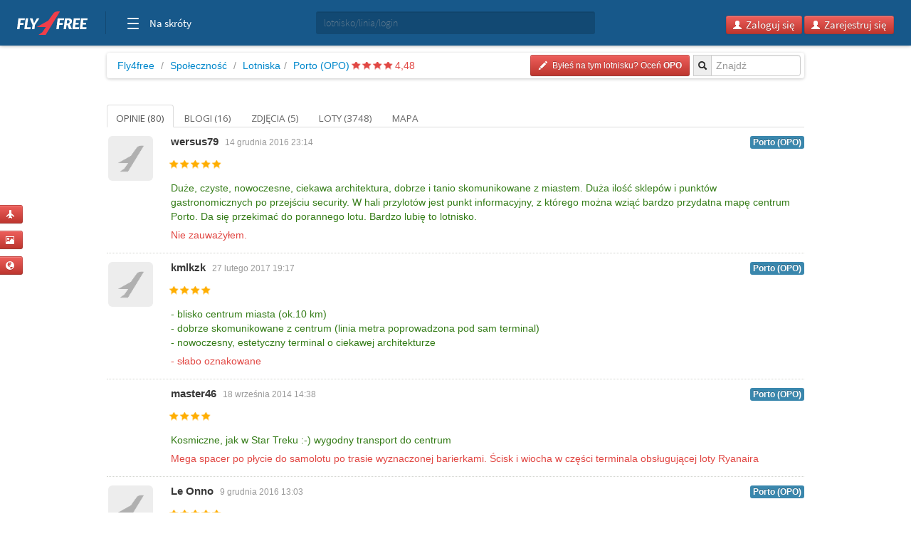

--- FILE ---
content_type: text/html; charset=utf-8
request_url: https://marrak.fly4free.pl/lotnisko/OPO/porto/
body_size: 8711
content:
<!doctype html>
<html xmlns="http://www.w3.org/1999/xhtml" xmlns:fb="http://www.facebook.com/2008/fbml">
<head>
<meta charset="utf-8">
<title>


Lotnisko Porto (OPO) - opinie, blogi, zdjęcia i loty


</title>
<meta name="viewport" content="width=device-width, initial-scale=1.0">
<meta http-equiv="X-UA-Compatible" content="ie=edge,chrome=1">
<meta name="description" content="Zobacz opinie, blogi i zdjęcia stworzone przez społeczność Fly4free" />
<link rel="shortcut icon" href="/static/favicon.ico">
<link rel="stylesheet" href="//fonts.googleapis.com/css?family=Open+Sans:300,400,600|Open+Sans+Condensed:300,700|Oswald:300,400,700|Roboto+Slab:300,400,700&subset=latin-ext">
<link rel="stylesheet" href="/static/style.min.css?8">
<link rel="stylesheet" href="/static/hf.css?1">
<link rel="stylesheet" href="/static/bootstrap/css/bootstrap.min.css">
<link rel="stylesheet" href="/static/lightbox/css/lightbox.min.css"/>
<link rel="stylesheet" href="/static/jquery-ui-1.10.2.custom.min.css?1">
<script defer data-domain="spolecznosc.fly4free.pl" src="https://pa.f4f.pl/js/script.outbound-links.js"></script>
<script src="/static/jquery-1.8.3.js"></script>
<script async="async" src="https://www.googletagservices.com/tag/js/gpt.js"></script>
<script>
  var googletag = googletag || {};
  googletag.cmd = googletag.cmd || [];
</script>

<script>
  googletag.cmd.push(function() {
    const mappingBetween = googletag.sizeMapping().addSize([750,200], [
      [750, 200],
      [750, 100]
    ]).addSize([730, 200], [
      [728, 90]
    ]).addSize([336, 200], [
      [336, 280],
      [300, 250]
    ]).addSize([301, 200], [
      [300, 250]
    ]).addSize([0, 0], []).build();

    googletag.defineSlot('/4762150/spolecznosc-top-750x200', [[728, 90], [980, 200], [750, 100], [750, 200]], 'div-gpt-ad-1528196190822-0').addService(googletag.pubads()).defineSizeMapping(mappingBetween).setCollapseEmptyDiv(true, true);
    googletag.pubads().enableSingleRequest();
    googletag.pubads().collapseEmptyDivs();
    googletag.enableServices();
  });
</script>

<script>function show_actions(id) {
    $('#actions-'+id).show();
}

function hide_actions(id) {
    $('#actions-'+id).hide();
}
</script>

<!-- InMobi Choice. Consent Manager Tag v3.0 (for TCF 2.2) -->
<script type="text/javascript" async=true>
(function() {
    var host = 'fly4free.pl';
    var element = document.createElement('script');
    var firstScript = document.getElementsByTagName('script')[0];
    var url = 'https://cmp.inmobi.com'
    .concat('/choice/', 'hvJAC8_jUW110', '/', host, '/choice.js?tag_version=V3');
    var uspTries = 0;
    var uspTriesLimit = 3;
    element.async = true;
    element.type = 'text/javascript';
    element.src = url;

    firstScript.parentNode.insertBefore(element, firstScript);

    function makeStub() {
    var TCF_LOCATOR_NAME = '__tcfapiLocator';
    var queue = [];
    var win = window;
    var cmpFrame;

    function addFrame() {
        var doc = win.document;
        var otherCMP = !!(win.frames[TCF_LOCATOR_NAME]);

        if (!otherCMP) {
        if (doc.body) {
            var iframe = doc.createElement('iframe');

            iframe.style.cssText = 'display:none';
            iframe.name = TCF_LOCATOR_NAME;
            doc.body.appendChild(iframe);
        } else {
            setTimeout(addFrame, 5);
        }
        }
        return !otherCMP;
    }

    function tcfAPIHandler() {
        var gdprApplies;
        var args = arguments;

        if (!args.length) {
        return queue;
        } else if (args[0] === 'setGdprApplies') {
        if (
            args.length > 3 &&
            args[2] === 2 &&
            typeof args[3] === 'boolean'
        ) {
            gdprApplies = args[3];
            if (typeof args[2] === 'function') {
            args[2]('set', true);
            }
        }
        } else if (args[0] === 'ping') {
        var retr = {
            gdprApplies: gdprApplies,
            cmpLoaded: false,
            cmpStatus: 'stub'
        };

        if (typeof args[2] === 'function') {
            args[2](retr);
        }
        } else {
        if(args[0] === 'init' && typeof args[3] === 'object') {
            args[3] = Object.assign(args[3], { tag_version: 'V3' });
        }
        queue.push(args);
        }
    }

    function postMessageEventHandler(event) {
        var msgIsString = typeof event.data === 'string';
        var json = {};

        try {
        if (msgIsString) {
            json = JSON.parse(event.data);
        } else {
            json = event.data;
        }
        } catch (ignore) {}

        var payload = json.__tcfapiCall;

        if (payload) {
        window.__tcfapi(
            payload.command,
            payload.version,
            function(retValue, success) {
            var returnMsg = {
                __tcfapiReturn: {
                returnValue: retValue,
                success: success,
                callId: payload.callId
                }
            };
            if (msgIsString) {
                returnMsg = JSON.stringify(returnMsg);
            }
            if (event && event.source && event.source.postMessage) {
                event.source.postMessage(returnMsg, '*');
            }
            },
            payload.parameter
        );
        }
    }

    while (win) {
        try {
        if (win.frames[TCF_LOCATOR_NAME]) {
            cmpFrame = win;
            break;
        }
        } catch (ignore) {}

        if (win === window.top) {
        break;
        }
        win = win.parent;
    }
    if (!cmpFrame) {
        addFrame();
        win.__tcfapi = tcfAPIHandler;
        win.addEventListener('message', postMessageEventHandler, false);
    }
    };

    makeStub();

    var uspStubFunction = function() {
    var arg = arguments;
    if (typeof window.__uspapi !== uspStubFunction) {
        setTimeout(function() {
        if (typeof window.__uspapi !== 'undefined') {
            window.__uspapi.apply(window.__uspapi, arg);
        }
        }, 500);
    }
    };

    var checkIfUspIsReady = function() {
    uspTries++;
    if (window.__uspapi === uspStubFunction && uspTries < uspTriesLimit) {
        console.warn('USP is not accessible');
    } else {
        clearInterval(uspInterval);
    }
    };

    if (typeof window.__uspapi === 'undefined') {
    window.__uspapi = uspStubFunction;
    var uspInterval = setInterval(checkIfUspIsReady, 6000);
    }
})();
</script>
<!-- End InMobi Choice. Consent Manager Tag v3.0 (for TCF 2.2) -->
</head>
<body>

<input type='hidden' name='csrfmiddlewaretoken' value='bNkyYbrp6g4mQEM3uHQ88YOUUTtl1kpY' />

<div id="quick-buttons">
    <p><a href="/dodaj/lot/" title='Dodaj lot'>
    <button class="btn btn-danger btn-small" type="button">
        <i class="icon-plane icon-white"></i>
    </button>
</a>

 </p>
    <p><a href="/dodaj/zdjecia/" title='Dodaj zdjęcia'>
    <button class="btn btn-danger btn-small" type="button">
        <i class="icon-picture icon-white"></i>
    </button>
</a>

 </p>
    <p><a href="/napisz/bloga/" title='Napisz bloga o podróży'>
    <button class="btn btn-danger btn-small" type="button">
        <i class="icon-globe icon-white"></i>
    </button>
</a>

 </p>
</div>

<div id="fb-root"></div>

<div class="fly4free__header">
    <header>
        <div class="left">
            <div id="header-logo">
                <h1>
                    <a href="https://www.fly4free.pl/" target="_top" title="Fly4free.pl">Fly4free.pl</a>
                </h1>
            </div>
            <span class="separator"></span>
            <nav>
                <button class="hamburger hamburger--collapse" type="button">
                    <span class="hamburger-box">
                        <span class="hamburger-inner"></span>
                    </span>
                    <span class="cats">Na skróty</span>
                </button>
                <div class="navigation">
                    <div class="navigation__primary">
                        <div class="navigation__head">
                            <span class="star">Popularne</span>
                        </div>
                        <div class="navigation__content">
                            <ul>
                                <li>
                                    <a href="https://kayak.fly4free.pl/" target="_blank">
                                        <b>Szukaj lotów i noclegów</b>
                                    </a>
                                </li>
                                <li>
                                    <a href="https://www.fly4free.pl/forum/" target="_blank">Porozmawiaj na Forum</a>
                                </li>
                                <li>
                                    <a href="https://spolecznosc.fly4free.pl/" target="_blank">Relacje z podróży</a>
                                </li>
                                <li>
                                    <a href="https://www.fly4free.pl/tanie-loty/promocje/" target="_blank">Tylko promocje</a>
                                </li>
                                <li>
                                    <a href="https://www.fly4free.pl/o-nas/" target="_blank">O nas</a>
                                </li>
                                <li>
                                    <a href="https://www.fly4free.pl/kontakt/" target="_blank">Kontakt</a>
                                </li>
                            </ul>
                            <div class="clearfix"></div>
                        </div>
                    </div>
                    <div class="navigation__more">
                        <div class="navigation__head">Tu nas znajdziesz</div>
                        <div class="navigation__content">
                            <ul>
                                <li>
                                    <a href="https://fb.me/fly4free" target="_blank" rel="nofollow">Facebook</a>
                                </li>
                                <li>
                                    <a href="https://twitter.com/fly4freepl" target="_blank" rel="nofollow">X (Twitter)</a>
                                </li>
                                <li>
                                    <a href="https://www.instagram.com/fly4free.pl/" target="_blank" rel="nofollow">Instagram</a>
                                </li>
                                <li>
                                    <a href="https://apps.apple.com/pl/app/fly4free-pl-tanie-loty/id633946569?l=pl" target="_blank" rel="nofollow">Aplikacja na iOS</a>
                                </li>
                                <li>
                                    <a href="https://play.google.com/store/apps/details?id=pl.f4f.lite" target="_blank" rel="nofollow">Aplikacja na Androida</a>
                                </li>
                                <li>
                                    <a href="https://www.fly4free.pl/feed/" target="_blank">Wpisy (RSS)</a>
                                </li>
                            </ul>
                        </div>
                    </div>
                </div>
            </nav>
        </div>
        <div id="header-search">
            <div class="input-prepend" style="width: 100%;">
                <input type="submit" style="display: none">
                <input id="goto-airport-airline-flyer" class="span2 btn-bread2" type="text" value="" placeholder="lotnisko/linia/login" style="height: 32px !important">
            </div>
        </div>
        <div class="right">
            <div id="header-login">
                <div class="pull-right" id="user-not-logged" style="display: none;">
                    <button class="btn btn-danger btn-small" id="btn-user-log"><i class="icon-user icon-white"></i> Zaloguj się</button>
                    <button class="btn btn-danger btn-small" id="btn-user-reg"><i class="icon-user icon-white"></i> Zarejestruj się</button>
                </div>

                <div class="btn-group pull-right" id="user-is-logged" style="display: none; margin-top: -3px;">
                    <button class="btn btn-danger" id="user-address"></button>
                    <button data-toggle="dropdown" class="btn btn-danger dropdown-toggle" style="margin-left: -3px;"><span class="caret" style="position: relative; top: -2px; border-top: 4px solid #fff; border-left: 4px solid transparent; border-right: 4px solid transparent; border-bottom: 0 solid #fff;"></span></button>
                    <ul class="dropdown-menu">
                        <li><a href="/moje/loty/">Moje loty</a></li>
                        <li><a href="/dodaj/lot/">Dodaj lot</a></li>
                        <li><a href="/napisz/bloga/">Napisz bloga</a></li>
                        <li><a href="/dodaj/zdjecia/">Dodaj zdjęcia</a></li>
                        <li><a href="https://www.fly4free.pl/forum/ucp.php?i=pm&folder=inbox" target="_blank">Wiadomości</a></li>
                        <li><a href="/edycja/konta/">Edycja konta</a></li>
                        <li id="logout"><a href="#">Wyloguj</a></li>
                    </ul>
                </div>
                <a id="user-new-msgs" href='https://www.fly4free.pl/forum/ucp.php?i=pm&folder=inbox' target='_blank' class="badge badge-info pull-right"></a>
            </div>
        </div>
    </header>
</div>


    <div style="text-align:center;margin:20px auto -80px 0" id="dbb-ad">
        <!-- /4762150/spolecznosc-top-750x200 -->
        <div id='div-gpt-ad-1528196190822-0'>
            <script>
                googletag.cmd.push(function () {
                    googletag.display('div-gpt-ad-1528196190822-0');
                });
            </script>
        </div>
    </div>


<div class="wrap">
    
<div class="main">
    <div>
        <ul class="breadcrumb">
            <li><a href="http://www.fly4free.pl/">Fly4free</a> <span class="divider">/</span></li>
<li><a href="http://spolecznosc.fly4free.pl/">Społeczność</a> <span class="divider">/</span></li>

            <li><a href="/lotniska/">Lotniska</a><span
                    class="divider">/</span></li>
            <li><a href="/lotnisko/OPO/porto/">Porto (OPO)</a>
                
                        <span class="stars">
                            
                            <span class="star star-red"></span>
                            
                            <span class="star star-red"></span>
                            
                            <span class="star star-red"></span>
                            
                            <span class="star star-red"></span>
                            
                        </span>
                <span class="rating-number red">4,48</span>
                
            </li>
            <div class="input-prepend pull-right">
  <input type="submit" style="display: none"/>
  <span class="add-on btn-bread2"><i class="icon-search"></i></span>
  <input id="goto-airport" class="span2 btn-bread2" type="text" value="" placeholder="Znajdź">
</div>



            
            <a href="/ocen/?Airport=OPO">
    <button class="btn btn-danger btn-small pull-right btn-bread-last" type="button">
        <i class="icon-pencil icon-white"></i>&nbsp;
        
            Byłeś na tym lotnisku? Oceń 


        
        <strong>OPO</strong>
    </button>
</a>


            

            

            

            

        </ul>
    </div>

    

    <div class="tabs-list">
        <ul class="nav nav-tabs">
            <li
             class="active">
            <a href="/lotnisko/OPO/porto/">
                Opinie (80)
            </a>
            </li>
            
            <li
            >
            <a href="/lotnisko/OPO/porto//blogi">
                Blogi (16)
            </a>
            </li>
            
            <li
            >
            <a href="/lotnisko/OPO/porto//zdjecia">
                Zdjęcia (5)
            </a>
            </li>
            
            <li
            >
            <a href="/lotnisko/OPO/porto//loty">
                Loty (3748)
            </a>
            </li>
            
            <li
            >
            <a href="/lotnisko/OPO/porto//mapa">
                Mapa 
            </a>
            </li>
            
        </ul>
    </div>

    
    <div class="comments" id="lista">
        <div class="comments-list">
            
            
            
<div class="comment" id="ocena-12510">

    
        <a href="http://wersus79.fly4free.pl" class="useravt">
            

    <img width='63' height='63' title='wersus79' alt='' src='//www.fly4free.pl/s/default-avatar.png' class='img-rounded avatar' style="width:63px;"/>



        </a>
    


    <div class="comment-meta">
        
            <a class="author" href="http://wersus79.fly4free.pl">wersus79</a>
        

        
        <span class="date">14 grudnia 2016 23:14</span>
        
        <div class="pull-right">
            <a href='/lotnisko/OPO/porto//#ocena-12510'>
                <span class="label label-info">Porto (OPO)</span>
            </a>
        </div>
        <div class="vote-obj">
            
                <span class="star star-yellow"></span>
            
                <span class="star star-yellow"></span>
            
                <span class="star star-yellow"></span>
            
                <span class="star star-yellow"></span>
            
                <span class="star star-yellow"></span>
            
        </div>

        
            
            
            <div class="vote" style="overflow:hidden; text-overflow:ellipsis;">
                <span class="green">Duże, czyste, nowoczesne, ciekawa architektura, dobrze i tanio skomunikowane z miastem. Duża ilość sklepów i punktów gastronomicznych po przejściu security. W hali przylotów jest punkt informacyjny, z którego można wziąć bardzo przydatna mapę centrum Porto. Da się przekimać do porannego lotu. Bardzo lubię to lotnisko.&nbsp;</span>
            </div>
            
            
            <div class="vote" style="overflow:hidden; text-overflow:ellipsis;">
                <span class="red">Nie zauważyłem.&nbsp;</span>
            </div>
            
            
        

    </div>
</div><!-- /comment -->


            
            
<div class="comment" id="ocena-13123">

    
        <a href="http://kmlkzk.fly4free.pl" class="useravt">
            

    <img width='63' height='63' title='kmlkzk' alt='' src='//www.fly4free.pl/s/default-avatar.png' class='img-rounded avatar' style="width:63px;"/>



        </a>
    


    <div class="comment-meta">
        
            <a class="author" href="http://kmlkzk.fly4free.pl">kmlkzk</a>
        

        
        <span class="date">27 lutego 2017 19:17</span>
        
        <div class="pull-right">
            <a href='/lotnisko/OPO/porto//#ocena-13123'>
                <span class="label label-info">Porto (OPO)</span>
            </a>
        </div>
        <div class="vote-obj">
            
                <span class="star star-yellow"></span>
            
                <span class="star star-yellow"></span>
            
                <span class="star star-yellow"></span>
            
                <span class="star star-yellow"></span>
            
        </div>

        
            
            
            <div class="vote" style="overflow:hidden; text-overflow:ellipsis;">
                <span class="green">- blisko centrum miasta (ok.10 km) <br/> - dobrze skomunikowane z centrum (linia metra poprowadzona pod sam terminal) <br/> - nowoczesny, estetyczny terminal o ciekawej architekturze&nbsp;</span>
            </div>
            
            
            <div class="vote" style="overflow:hidden; text-overflow:ellipsis;">
                <span class="red">- słabo oznakowane&nbsp;</span>
            </div>
            
            
        

    </div>
</div><!-- /comment -->


            
            
<div class="comment" id="ocena-2702">

    
        <a href="http://master46.fly4free.pl" class="useravt">
            

    <img width='63' height='63' title='master46' alt='' src='//www.fly4free.pl/forum/download/file.php?avatar=10221_1402058636.jpg' class='img-rounded avatar' style="width:63px;"/>



        </a>
    


    <div class="comment-meta">
        
            <a class="author" href="http://master46.fly4free.pl">master46</a>
        

        
        <span class="date">18 września 2014 14:38</span>
        
        <div class="pull-right">
            <a href='/lotnisko/OPO/porto//#ocena-2702'>
                <span class="label label-info">Porto (OPO)</span>
            </a>
        </div>
        <div class="vote-obj">
            
                <span class="star star-yellow"></span>
            
                <span class="star star-yellow"></span>
            
                <span class="star star-yellow"></span>
            
                <span class="star star-yellow"></span>
            
        </div>

        
            
            
            <div class="vote" style="overflow:hidden; text-overflow:ellipsis;">
                <span class="green">Kosmiczne, jak w Star Treku :-) wygodny transport do centrum&nbsp;</span>
            </div>
            
            
            <div class="vote" style="overflow:hidden; text-overflow:ellipsis;">
                <span class="red">Mega spacer po płycie do samolotu po trasie wyznaczonej barierkami. Ścisk i wiocha w części terminala obsługującej loty Ryanaira&nbsp;</span>
            </div>
            
            
        

    </div>
</div><!-- /comment -->


            
            
<div class="comment" id="ocena-12430">

    
        <a href="http://le-onno.fly4free.pl" class="useravt">
            

    <img width='63' height='63' title='Le Onno' alt='' src='//www.fly4free.pl/s/default-avatar.png' class='img-rounded avatar' style="width:63px;"/>



        </a>
    


    <div class="comment-meta">
        
            <a class="author" href="http://le-onno.fly4free.pl">Le Onno</a>
        

        
        <span class="date">9 grudnia 2016 13:03</span>
        
        <div class="pull-right">
            <a href='/lotnisko/OPO/porto//#ocena-12430'>
                <span class="label label-info">Porto (OPO)</span>
            </a>
        </div>
        <div class="vote-obj">
            
                <span class="star star-yellow"></span>
            
                <span class="star star-yellow"></span>
            
                <span class="star star-yellow"></span>
            
                <span class="star star-yellow"></span>
            
                <span class="star star-yellow"></span>
            
        </div>

        
            
            
            <div class="vote" style="overflow:hidden; text-overflow:ellipsis;">
                <span class="green">Lubię to lotnisko - przyjazne, przejrzyste, szybko wydawane bagaże, wózek dziecięcy wydany w pierwszej kolejnosci co bardzo istotne przy podróżowaniu z niemowlęciem co jeszcze nie chodzi&nbsp;</span>
            </div>
            
            
            
        

    </div>
</div><!-- /comment -->


            
            
<div class="comment" id="ocena-3944">

    
        <a href="http://wojtekga.fly4free.pl" class="useravt">
            

    <img width='63' height='63' title='WojtekGA' alt='' src='//www.fly4free.pl/s/default-avatar.png' class='img-rounded avatar' style="width:63px;"/>



        </a>
    


    <div class="comment-meta">
        
            <a class="author" href="http://wojtekga.fly4free.pl">WojtekGA</a>
        

        
        <span class="date">9 grudnia 2014 00:30</span>
        
        <div class="pull-right">
            <a href='/lotnisko/OPO/porto//#ocena-3944'>
                <span class="label label-info">Porto (OPO)</span>
            </a>
        </div>
        <div class="vote-obj">
            
                <span class="star star-yellow"></span>
            
                <span class="star star-yellow"></span>
            
                <span class="star star-yellow"></span>
            
                <span class="star star-yellow"></span>
            
                <span class="star star-yellow"></span>
            
        </div>

        
            
            
            <div class="vote" style="overflow:hidden; text-overflow:ellipsis;">
                <span class="green">Nowoczesne, przestronne, posiada prysznice dostępne dla każdego pasażera, liczne kontakty z prądem, spokojne w nocy, idealne do spania&nbsp;</span>
            </div>
            
            
            <div class="vote" style="overflow:hidden; text-overflow:ellipsis;">
                <span class="red">brak ogrzewania niektórych części terminala zimą&nbsp;</span>
            </div>
            
            
        

    </div>
</div><!-- /comment -->


            
            
<div class="comment" id="ocena-5047">

    
        <a href="http://tomwie.fly4free.pl" class="useravt">
            

    <img width='63' height='63' title='tomwie' alt='' src='//www.fly4free.pl/forum/download/file.php?avatar=7463_1391719427.jpg' class='img-rounded avatar' style="width:63px;"/>



        </a>
    


    <div class="comment-meta">
        
            <a class="author" href="http://tomwie.fly4free.pl">tomwie</a>
        

        
        <span class="date">4 marca 2015 17:17</span>
        
        <div class="pull-right">
            <a href='/lotnisko/OPO/porto//#ocena-5047'>
                <span class="label label-info">Porto (OPO)</span>
            </a>
        </div>
        <div class="vote-obj">
            
                <span class="star star-yellow"></span>
            
                <span class="star star-yellow"></span>
            
                <span class="star star-yellow"></span>
            
                <span class="star star-yellow"></span>
            
                <span class="star star-yellow"></span>
            
        </div>

        
            
            
            <div class="vote" style="overflow:hidden; text-overflow:ellipsis;">
                <span class="green">Bardzo nowoczesne i bardzo czyste lotnisko. Wielkie przestrzenie. Nie ma tłoku. Dobrze skomunikowane z centrum. Jedno z lepszych regionalnych lotnisk w Europie&nbsp;</span>
            </div>
            
            
            
        

    </div>
</div><!-- /comment -->


            
            
<div class="comment" id="ocena-13033">

    
        <a href="http://hubson.fly4free.pl" class="useravt">
            

    <img width='63' height='63' title='hubson' alt='' src='//www.fly4free.pl/forum/download/file.php?avatar=81021_1465131163.jpg' class='img-rounded avatar' style="width:63px;"/>



        </a>
    


    <div class="comment-meta">
        
            <a class="author" href="http://hubson.fly4free.pl">hubson</a>
        

        
        <span class="date">8 lutego 2017 22:55</span>
        
        <div class="pull-right">
            <a href='/lotnisko/OPO/porto//#ocena-13033'>
                <span class="label label-info">Porto (OPO)</span>
            </a>
        </div>
        <div class="vote-obj">
            
                <span class="star star-yellow"></span>
            
                <span class="star star-yellow"></span>
            
                <span class="star star-yellow"></span>
            
                <span class="star star-yellow"></span>
            
        </div>

        
            
            
            <div class="vote" style="overflow:hidden; text-overflow:ellipsis;">
                <span class="green">- miła obsługa <br/> - sprawny check in <br/> - czysto, schludnie <br/> - szybkie wifi&nbsp;</span>
            </div>
            
            
            <div class="vote" style="overflow:hidden; text-overflow:ellipsis;">
                <span class="red">- spacer po płycie lotniska do samolotu w deszczu...&nbsp;</span>
            </div>
            
            
        

    </div>
</div><!-- /comment -->


            
            
<div class="comment" id="ocena-20282">

    
        <a href="http://esposa.fly4free.pl" class="useravt">
            

    <img width='63' height='63' title='esposa' alt='' src='//www.fly4free.pl/forum/download/file.php?avatar=69657_1463554884.jpg' class='img-rounded avatar' style="width:63px;"/>



        </a>
    


    <div class="comment-meta">
        
            <a class="author" href="http://esposa.fly4free.pl">esposa</a>
        

        
        <span class="date">19 lipca 2021 23:59</span>
        
        <div class="pull-right">
            <a href='/lotnisko/OPO/porto//#ocena-20282'>
                <span class="label label-info">Porto (OPO)</span>
            </a>
        </div>
        <div class="vote-obj">
            
                <span class="star star-yellow"></span>
            
                <span class="star star-yellow"></span>
            
                <span class="star star-yellow"></span>
            
                <span class="star star-yellow"></span>
            
                <span class="star star-yellow"></span>
            
        </div>

        
            
            
            <div class="vote" style="overflow:hidden; text-overflow:ellipsis;">
                <span class="green">Świetnie skomuniowane z centrum - pociągi miejskie linia dojeżdża do lotniska. Są tramwaje.&nbsp;</span>
            </div>
            
            
            <div class="vote" style="overflow:hidden; text-overflow:ellipsis;">
                <span class="red">Brak&nbsp;</span>
            </div>
            
            
        

    </div>
</div><!-- /comment -->


            
            
<div class="comment" id="ocena-11655">

    
        <a href="http://adrian-dana.fly4free.pl" class="useravt">
            

    <img width='63' height='63' title='Adrian Dana' alt='' src='https://graph.facebook.com/1130042073714332/picture?width=63&height=63' class='img-rounded avatar' style="width:63px;"/>



        </a>
    


    <div class="comment-meta">
        
            <a class="author" href="http://adrian-dana.fly4free.pl">Adrian Dana</a>
        

        
        <span class="date">18 września 2016 09:15</span>
        
        <div class="pull-right">
            <a href='/lotnisko/OPO/porto//#ocena-11655'>
                <span class="label label-info">Porto (OPO)</span>
            </a>
        </div>
        <div class="vote-obj">
            
                <span class="star star-yellow"></span>
            
                <span class="star star-yellow"></span>
            
                <span class="star star-yellow"></span>
            
                <span class="star star-yellow"></span>
            
        </div>

        
            
            
            <div class="vote" style="overflow:hidden; text-overflow:ellipsis;">
                <span class="green">+nowe +przestronne +komfortowe +dobry dojazd do centrum&nbsp;</span>
            </div>
            
            
            <div class="vote" style="overflow:hidden; text-overflow:ellipsis;">
                <span class="red">-mało tablic na hali odlotów&nbsp;</span>
            </div>
            
            
        

    </div>
</div><!-- /comment -->


            
            
<div class="comment" id="ocena-8889">

    
        <a href="http://pr123.fly4free.pl" class="useravt">
            

    <img width='63' height='63' title='pr123' alt='' src='//www.fly4free.pl/s/default-avatar.png' class='img-rounded avatar' style="width:63px;"/>



        </a>
    


    <div class="comment-meta">
        
            <a class="author" href="http://pr123.fly4free.pl">pr123</a>
        

        
        <span class="date">16 stycznia 2016 20:43</span>
        
        <div class="pull-right">
            <a href='/lotnisko/OPO/porto//#ocena-8889'>
                <span class="label label-info">Porto (OPO)</span>
            </a>
        </div>
        <div class="vote-obj">
            
                <span class="star star-yellow"></span>
            
                <span class="star star-yellow"></span>
            
                <span class="star star-yellow"></span>
            
                <span class="star star-yellow"></span>
            
                <span class="star star-yellow"></span>
            
        </div>

        
            
            
            <div class="vote" style="overflow:hidden; text-overflow:ellipsis;">
                <span class="green">Szybka i sprawna odprawa i kontrola. <br/> Idealne miejsce bazowe do dalszych podróży.&nbsp;</span>
            </div>
            
            
            
        

    </div>
</div><!-- /comment -->


            
            
<div class="comment" id="ocena-6211">

    
        <a href="http://mchmielu89.fly4free.pl" class="useravt">
            

    <img width='63' height='63' title='mchmielu89' alt='' src='//www.fly4free.pl/s/default-avatar.png' class='img-rounded avatar' style="width:63px;"/>



        </a>
    


    <div class="comment-meta">
        
            <a class="author" href="http://mchmielu89.fly4free.pl">mchmielu89</a>
        

        
        <span class="date">26 maja 2015 09:09</span>
        
        <div class="pull-right">
            <a href='/lotnisko/OPO/porto//#ocena-6211'>
                <span class="label label-info">Porto (OPO)</span>
            </a>
        </div>
        <div class="vote-obj">
            
                <span class="star star-yellow"></span>
            
                <span class="star star-yellow"></span>
            
                <span class="star star-yellow"></span>
            
                <span class="star star-yellow"></span>
            
                <span class="star star-yellow"></span>
            
        </div>

        
            
            
            <div class="vote" style="overflow:hidden; text-overflow:ellipsis;">
                <span class="green">Bardzo dobra komunikacja z centrum (metro wprost z terminala)&nbsp;</span>
            </div>
            
            
            
        

    </div>
</div><!-- /comment -->


            
            
<div class="comment" id="ocena-715">

    
        <a href="http://marcin-maksymowicz.fly4free.pl" class="useravt">
            

    <img width='63' height='63' title='Marcin Maksymowicz' alt='' src='https://graph.facebook.com/100000974656839/picture?width=63&height=63' class='img-rounded avatar' style="width:63px;"/>



        </a>
    


    <div class="comment-meta">
        
            <a class="author" href="http://marcin-maksymowicz.fly4free.pl">Marcin Maksymowicz</a>
        

        
        <span class="date">11 lutego 2014 21:14</span>
        
        <div class="pull-right">
            <a href='/lotnisko/OPO/porto//#ocena-715'>
                <span class="label label-info">Porto (OPO)</span>
            </a>
        </div>
        <div class="vote-obj">
            
                <span class="star star-yellow"></span>
            
                <span class="star star-yellow"></span>
            
                <span class="star star-yellow"></span>
            
                <span class="star star-yellow"></span>
            
                <span class="star star-yellow"></span>
            
        </div>

        
            
            
            <div class="vote" style="overflow:hidden; text-overflow:ellipsis;">
                <span class="green">Nowoczesne lotnisko i bardzo wygodne spanie na nim.&nbsp;</span>
            </div>
            
            
            
        

    </div>
</div><!-- /comment -->


            
            
<div class="comment" id="ocena-4278">

    
        <a href="http://blrman.fly4free.pl" class="useravt">
            

    <img width='63' height='63' title='blrman' alt='' src='//www.fly4free.pl/s/default-avatar.png' class='img-rounded avatar' style="width:63px;"/>



        </a>
    


    <div class="comment-meta">
        
            <a class="author" href="http://blrman.fly4free.pl">blrman</a>
        

        
        <span class="date">9 stycznia 2015 20:27</span>
        
        <div class="pull-right">
            <a href='/lotnisko/OPO/porto//#ocena-4278'>
                <span class="label label-info">Porto (OPO)</span>
            </a>
        </div>
        <div class="vote-obj">
            
                <span class="star star-yellow"></span>
            
                <span class="star star-yellow"></span>
            
                <span class="star star-yellow"></span>
            
                <span class="star star-yellow"></span>
            
                <span class="star star-yellow"></span>
            
        </div>

        
            
            
            <div class="vote" style="overflow:hidden; text-overflow:ellipsis;">
                <span class="green">Łatwo dojechać do centrum. Na lotnisku jest metro.&nbsp;</span>
            </div>
            
            
            
        

    </div>
</div><!-- /comment -->


            
            
<div class="comment" id="ocena-13217">

    
        <a href="http://zorz.fly4free.pl" class="useravt">
            

    <img width='63' height='63' title='żorż' alt='' src='//www.fly4free.pl/s/default-avatar.png' class='img-rounded avatar' style="width:63px;"/>



        </a>
    


    <div class="comment-meta">
        
            <a class="author" href="http://zorz.fly4free.pl">żorż</a>
        

        
        <span class="date">16 marca 2017 13:18</span>
        
        <div class="pull-right">
            <a href='/lotnisko/OPO/porto//#ocena-13217'>
                <span class="label label-info">Porto (OPO)</span>
            </a>
        </div>
        <div class="vote-obj">
            
                <span class="star star-yellow"></span>
            
                <span class="star star-yellow"></span>
            
                <span class="star star-yellow"></span>
            
        </div>

        
            
            
            <div class="vote" style="overflow:hidden; text-overflow:ellipsis;">
                <span class="green">Dobrze skomunikowane z miastem&nbsp;</span>
            </div>
            
            
            <div class="vote" style="overflow:hidden; text-overflow:ellipsis;">
                <span class="red">Brak palarni&nbsp;</span>
            </div>
            
            
        

    </div>
</div><!-- /comment -->


            
            
<div class="comment" id="ocena-3746">

    
        <a href="http://28398.fly4free.pl" class="useravt">
            

    <img width='63' height='63' title='PawelWroclaw' alt='' src='//www.fly4free.pl/s/default-avatar.png' class='img-rounded avatar' style="width:63px;"/>



        </a>
    


    <div class="comment-meta">
        
            <a class="author" href="http://28398.fly4free.pl">PawelWroclaw</a>
        

        
        <span class="date">19 listopada 2014 18:59</span>
        
        <div class="pull-right">
            <a href='/lotnisko/OPO/porto//#ocena-3746'>
                <span class="label label-info">Porto (OPO)</span>
            </a>
        </div>
        <div class="vote-obj">
            
                <span class="star star-yellow"></span>
            
                <span class="star star-yellow"></span>
            
                <span class="star star-yellow"></span>
            
        </div>

        
            
            
            <div class="vote" style="overflow:hidden; text-overflow:ellipsis;">
                <span class="green">Dobre połączenie z metro&nbsp;</span>
            </div>
            
            
            <div class="vote" style="overflow:hidden; text-overflow:ellipsis;">
                <span class="red">Słabe oznaczenia&nbsp;</span>
            </div>
            
            
        

    </div>
</div><!-- /comment -->


            
            
<div class="comment" id="ocena-13218">

    
        <a href="http://zorz.fly4free.pl" class="useravt">
            

    <img width='63' height='63' title='żorż' alt='' src='//www.fly4free.pl/s/default-avatar.png' class='img-rounded avatar' style="width:63px;"/>



        </a>
    


    <div class="comment-meta">
        
            <a class="author" href="http://zorz.fly4free.pl">żorż</a>
        

        
        <span class="date">16 marca 2017 13:20</span>
        
        <div class="pull-right">
            <a href='/lotnisko/OPO/porto//#ocena-13218'>
                <span class="label label-info">Porto (OPO)</span>
            </a>
        </div>
        <div class="vote-obj">
            
                <span class="star star-yellow"></span>
            
                <span class="star star-yellow"></span>
            
                <span class="star star-yellow"></span>
            
                <span class="star star-yellow"></span>
            
        </div>

        
            
            
            <div class="vote" style="overflow:hidden; text-overflow:ellipsis;">
                <span class="green">Palarnia w hali odlotów&nbsp;</span>
            </div>
            
            
            <div class="vote" style="overflow:hidden; text-overflow:ellipsis;">
                <span class="red">Ceny gastronomii&nbsp;</span>
            </div>
            
            
        

    </div>
</div><!-- /comment -->


            
            
<div class="comment" id="ocena-10689">

    
        <a href="http://patbin.fly4free.pl" class="useravt">
            

    <img width='63' height='63' title='patbin' alt='' src='//www.fly4free.pl/forum/download/file.php?avatar=67604_1461077555.jpg' class='img-rounded avatar' style="width:63px;"/>



        </a>
    


    <div class="comment-meta">
        
            <a class="author" href="http://patbin.fly4free.pl">patbin</a>
        

        
        <span class="date">22 czerwca 2016 19:37</span>
        
        <div class="pull-right">
            <a href='/lotnisko/OPO/porto//#ocena-10689'>
                <span class="label label-info">Porto (OPO)</span>
            </a>
        </div>
        <div class="vote-obj">
            
                <span class="star star-yellow"></span>
            
                <span class="star star-yellow"></span>
            
                <span class="star star-yellow"></span>
            
                <span class="star star-yellow"></span>
            
                <span class="star star-yellow"></span>
            
        </div>

        
            
            
            <div class="vote" style="overflow:hidden; text-overflow:ellipsis;">
                <span class="green">Nowoczesne i dobry dojazd do centrum.&nbsp;</span>
            </div>
            
            
            
        

    </div>
</div><!-- /comment -->


            
            
<div class="comment" id="ocena-4775">

    
        <a href="http://alika.fly4free.pl" class="useravt">
            

    <img width='63' height='63' title='Alika' alt='' src='//www.fly4free.pl/s/default-avatar.png' class='img-rounded avatar' style="width:63px;"/>



        </a>
    


    <div class="comment-meta">
        
            <a class="author" href="http://alika.fly4free.pl">Alika</a>
        

        
        <span class="date">8 lutego 2015 11:01</span>
        
        <div class="pull-right">
            <a href='/lotnisko/OPO/porto//#ocena-4775'>
                <span class="label label-info">Porto (OPO)</span>
            </a>
        </div>
        <div class="vote-obj">
            
                <span class="star star-yellow"></span>
            
                <span class="star star-yellow"></span>
            
                <span class="star star-yellow"></span>
            
                <span class="star star-yellow"></span>
            
        </div>

        
            
            
            <div class="vote" style="overflow:hidden; text-overflow:ellipsis;">
                <span class="green">Duże, nowoczesne, przestronne.&nbsp;</span>
            </div>
            
            
            
        

    </div>
</div><!-- /comment -->


            
            
<div class="comment" id="ocena-5549">

    
        <a href="http://beata-zieba.fly4free.pl" class="useravt">
            

    <img width='63' height='63' title='Beata Zięba' alt='' src='https://graph.facebook.com/100000689290828/picture?width=63&height=63' class='img-rounded avatar' style="width:63px;"/>



        </a>
    


    <div class="comment-meta">
        
            <a class="author" href="http://beata-zieba.fly4free.pl">Beata Zięba</a>
        

        
        <span class="date">4 kwietnia 2015 14:00</span>
        
        <div class="pull-right">
            <a href='/lotnisko/OPO/porto//#ocena-5549'>
                <span class="label label-info">Porto (OPO)</span>
            </a>
        </div>
        <div class="vote-obj">
            
                <span class="star star-yellow"></span>
            
                <span class="star star-yellow"></span>
            
                <span class="star star-yellow"></span>
            
                <span class="star star-yellow"></span>
            
        </div>

        
            
            
            <div class="vote" style="overflow:hidden; text-overflow:ellipsis;">
                <span class="green">komunikacja, ceny, lokalizacja&nbsp;</span>
            </div>
            
            
            
        

    </div>
</div><!-- /comment -->


            
            
<div class="comment" id="ocena-6583">

    
        <a href="http://danielltt.fly4free.pl" class="useravt">
            

    <img width='63' height='63' title='danielltt' alt='' src='//www.fly4free.pl/s/default-avatar.png' class='img-rounded avatar' style="width:63px;"/>



        </a>
    


    <div class="comment-meta">
        
            <a class="author" href="http://danielltt.fly4free.pl">danielltt</a>
        

        
        <span class="date">26 czerwca 2015 21:28</span>
        
        <div class="pull-right">
            <a href='/lotnisko/OPO/porto//#ocena-6583'>
                <span class="label label-info">Porto (OPO)</span>
            </a>
        </div>
        <div class="vote-obj">
            
                <span class="star star-yellow"></span>
            
                <span class="star star-yellow"></span>
            
                <span class="star star-yellow"></span>
            
                <span class="star star-yellow"></span>
            
                <span class="star star-yellow"></span>
            
        </div>

        
            
            
            <div class="vote" style="overflow:hidden; text-overflow:ellipsis;">
                <span class="green">czyste, ładne, zadbane, wifi&nbsp;</span>
            </div>
            
            
            
        

    </div>
</div><!-- /comment -->


            
            
        </div>
    </div>
    


    

    

    <div class="pagination">

<ul>
    
        <li><a href="">Strona 1 z 4</a></li>
    
        <li><a href="?page=2">&raquo;</a></li>
    
</ul>

</div>

</div>

    
</div><!-- wrap -->

<div class="fly4free__footer">
	<footer>
		<div class="container">
			<div class="row">
				<div class="col-xs-12 text-center">
					<img src="https://www.fly4free.pl/wczasy/resources/images/logo-fly4free.svg" title="Fly4free" class="logo" alt="img-responsive"> </div>
			</div>
		</div>
		<div class="links">
			<div class="left">
				<ul>
					<li class="marker">
						<a href="https://www.fly4free.pl/">Fly4free.pl</a>
					</li>
				</ul>
			</div>
			<div class="right">
				<ul>
					<li class="facebook">
						<a href="https://fb.me/fly4free" target="_blank" rel="nofollow">Facebook</a>
					</li>
					<li class="twitter">
						<a href="https://twitter.com/fly4freepl" target="_blank" rel="nofollow">Twitter</a>
					</li>
				</ul>
			</div>
			<div class="clearfix"></div>
		</div>
		<div class="bottom">
			<div class="left">
				<ul>
					<li>
						<a href="https://www.fly4free.pl/feed/" target="_blank">Wpisy (RSS)</a>
					</li>
					<li>
						<a href="https://www.fly4free.pl/regulamin-fly4free/" target="_blank">Regulamin</a>
					</li>
					<li>
						<a href="https://www.fly4free.pl/kodeks-dobrych-praktyk/" target="_blank">Kodeks dobrych praktyk</a>
					</li>
				</ul>
			</div>
			<div class="right">
				<div class="disclaimer"> Wszelkie prawa zastrzeżone &copy; 2025
					<br>
				</div>
			</div>
			<div class="clearfix"></div>
		</div>
	</footer>
</div>
<!-- Google tag (gtag.js) -->
<script async src="https://www.googletagmanager.com/gtag/js?id=G-4L0ZQ7F3JJ"></script>
<script>
  window.dataLayer = window.dataLayer || [];
  function gtag(){dataLayer.push(arguments);}
  gtag('js', new Date());

  gtag('config', 'G-4L0ZQ7F3JJ');
</script>

<script>
 var gfkSstConf = {
   "url": "config.sensic.net/pl1-sst-w.js",
   "media" : "fly4freePL",
   "content" : "www"
 };
 (function (w, d, c, s, id) {
    if (d.getElementById(id)) {return;}
    w[id] = w[id] || function () {
        if ("undefined" == typeof gfkSstApi) {w[id].queue.push(arguments[0]);
        } else {gfkSstApi.impression(arguments[0]);}
    };
    w[id].queue = w[id].queue || [];
    var tag = d.createElement(s); var el = d.getElementsByTagName(s)[0];
    tag.id = id; tag.async = true; tag.src = '//' + c.url;
    el.parentNode.insertBefore(tag, el);
})(window, document, gfkSstConf, 'script', 'gfkSst');
</script>

<script src="/static/jquery-ui-1.10.2.custom.min.js?2"></script>
<script src="/static/bootstrap/js/bootstrap.min.js?2"></script>
<script src="/static/bootstrap/js/bootstrap-carousel.min.js?2"></script>
<script src="/static/lightbox/js/lightbox.min.js?2"></script>
<script src="/static/s.min.js?8"></script>







<script>
    $(document).ready(function() {
        $('#goto-airport-airline-flyer').autocomplete({
    source: "/autocomplete/portlineflyer/",
    delay: 300,
    minLength: 2,
    select: function( event, ui ) {
        
            if (ui.item) {
                var symbol=ui.item.value;
                if (ui.item.value.indexOf('(') > 0 && ui.item.value.indexOf(')') > 0) {
                    symbol=ui.item.value.split('(')[1].replace(')','').replace('/', '-');
                }
                 document.location="/"+ui.item.t+"/"+symbol+"/";
            }
        
    }
}).data( "ui-autocomplete" )._renderItem = function( ul, item ) {
  return $( "<li style='font-size: 13px; padding: 2px; background-color: #FFF8C6'>" )
    .append( "<a>" + item.label.replace(/#@/g, '<strong>').replace(/@#/g, '</strong>') + "</a>" )
    .appendTo( ul );
};


        
        



$('#goto-airport').autocomplete({
    source: "/autocomplete/airport/",
    delay: 300,
    minLength: 2,
    select: function( event, ui ) {
        
            if (ui.item) {
                var symbol=ui.item.value;
                if (ui.item.value.indexOf('(') > 0 && ui.item.value.indexOf(')') > 0) {
                    symbol=ui.item.value.split('(')[1].replace(')','').replace('/', '-');
                }
                document.location="/lotnisko/"+symbol+"/";;
            }
        
    }
}).data( "ui-autocomplete" )._renderItem = function( ul, item ) {
  return $( "<li style='font-size: 13px; padding: 2px; background-color: #FFF8C6'>" )
    .append( "<a>" + item.label.replace(/#@/g, '<strong>').replace(/@#/g, '</strong>') + "</a>" )
    .appendTo( ul );
};




        
    });
</script>

<script>
var F4F = new function() {
    var self = this;

    this.init = function() {
        self.header.init();
    };

    this.header = new function() {
        var _self = this;

        this.init = function() {
            _self.hamburger();
            _self.search();
        };

        this.hamburger = function() {
            var hamburger = document.querySelector('header nav .hamburger');
            var navigation = document.querySelector('header .navigation');

            hamburger.onclick = function(evt) {
                hamburger.classList.toggle('is-active');
                navigation.classList.toggle('is-active');
            };
        };
    };
};

F4F.init();
</script>

<script>(function(){function c(){var b=a.contentDocument||a.contentWindow.document;if(b){var d=b.createElement('script');d.innerHTML="window.__CF$cv$params={r:'9c21e93e09da70f3',t:'MTc2OTExNDg5NQ=='};var a=document.createElement('script');a.src='/cdn-cgi/challenge-platform/scripts/jsd/main.js';document.getElementsByTagName('head')[0].appendChild(a);";b.getElementsByTagName('head')[0].appendChild(d)}}if(document.body){var a=document.createElement('iframe');a.height=1;a.width=1;a.style.position='absolute';a.style.top=0;a.style.left=0;a.style.border='none';a.style.visibility='hidden';document.body.appendChild(a);if('loading'!==document.readyState)c();else if(window.addEventListener)document.addEventListener('DOMContentLoaded',c);else{var e=document.onreadystatechange||function(){};document.onreadystatechange=function(b){e(b);'loading'!==document.readyState&&(document.onreadystatechange=e,c())}}}})();</script><script defer src="https://static.cloudflareinsights.com/beacon.min.js/vcd15cbe7772f49c399c6a5babf22c1241717689176015" integrity="sha512-ZpsOmlRQV6y907TI0dKBHq9Md29nnaEIPlkf84rnaERnq6zvWvPUqr2ft8M1aS28oN72PdrCzSjY4U6VaAw1EQ==" data-cf-beacon='{"version":"2024.11.0","token":"e7f6cf27c5ce475685b07128146e4cac","server_timing":{"name":{"cfCacheStatus":true,"cfEdge":true,"cfExtPri":true,"cfL4":true,"cfOrigin":true,"cfSpeedBrain":true},"location_startswith":null}}' crossorigin="anonymous"></script>
</body>
</html>

--- FILE ---
content_type: text/html; charset=utf-8
request_url: https://www.google.com/recaptcha/api2/aframe
body_size: 268
content:
<!DOCTYPE HTML><html><head><meta http-equiv="content-type" content="text/html; charset=UTF-8"></head><body><script nonce="PLKMmEc7XGVxXj5_ti23TQ">/** Anti-fraud and anti-abuse applications only. See google.com/recaptcha */ try{var clients={'sodar':'https://pagead2.googlesyndication.com/pagead/sodar?'};window.addEventListener("message",function(a){try{if(a.source===window.parent){var b=JSON.parse(a.data);var c=clients[b['id']];if(c){var d=document.createElement('img');d.src=c+b['params']+'&rc='+(localStorage.getItem("rc::a")?sessionStorage.getItem("rc::b"):"");window.document.body.appendChild(d);sessionStorage.setItem("rc::e",parseInt(sessionStorage.getItem("rc::e")||0)+1);localStorage.setItem("rc::h",'1769114899791');}}}catch(b){}});window.parent.postMessage("_grecaptcha_ready", "*");}catch(b){}</script></body></html>